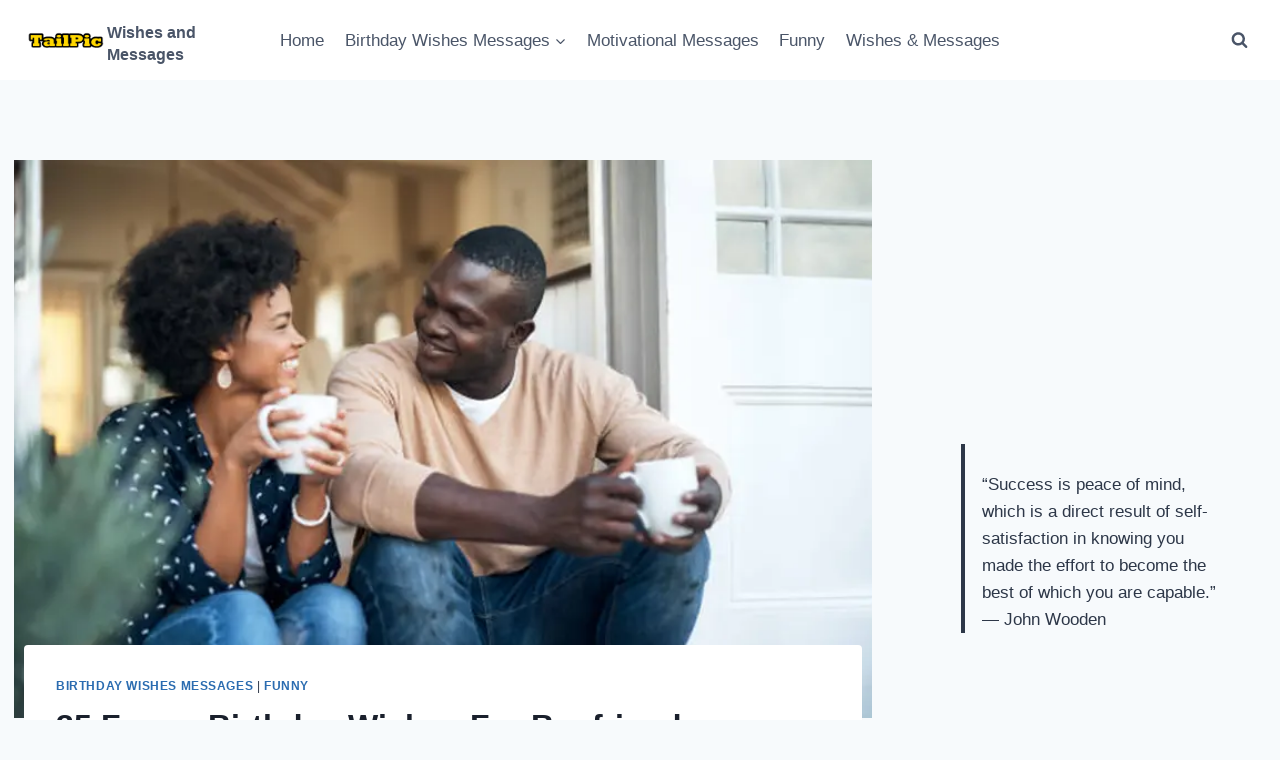

--- FILE ---
content_type: text/html; charset=utf-8
request_url: https://www.google.com/recaptcha/api2/aframe
body_size: 267
content:
<!DOCTYPE HTML><html><head><meta http-equiv="content-type" content="text/html; charset=UTF-8"></head><body><script nonce="YOXIY8hIKYc532vGp7-rCA">/** Anti-fraud and anti-abuse applications only. See google.com/recaptcha */ try{var clients={'sodar':'https://pagead2.googlesyndication.com/pagead/sodar?'};window.addEventListener("message",function(a){try{if(a.source===window.parent){var b=JSON.parse(a.data);var c=clients[b['id']];if(c){var d=document.createElement('img');d.src=c+b['params']+'&rc='+(localStorage.getItem("rc::a")?sessionStorage.getItem("rc::b"):"");window.document.body.appendChild(d);sessionStorage.setItem("rc::e",parseInt(sessionStorage.getItem("rc::e")||0)+1);localStorage.setItem("rc::h",'1769768736356');}}}catch(b){}});window.parent.postMessage("_grecaptcha_ready", "*");}catch(b){}</script></body></html>